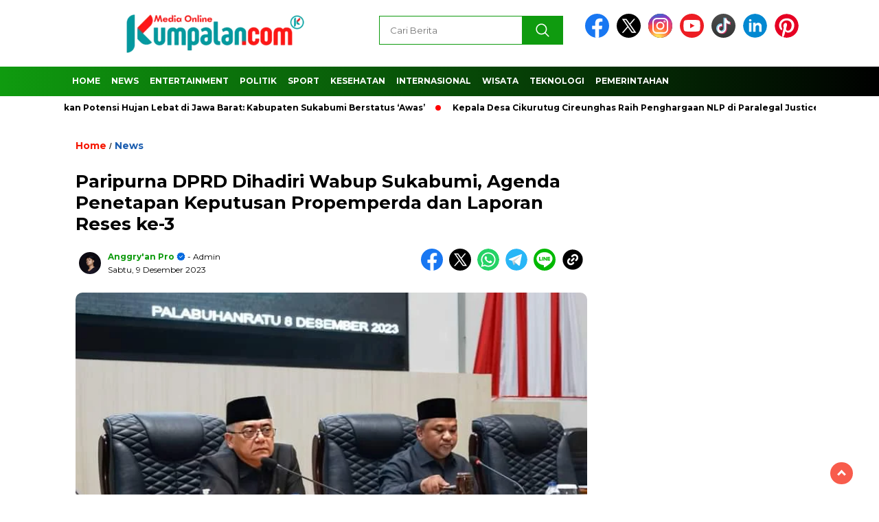

--- FILE ---
content_type: text/html; charset=UTF-8
request_url: https://kumpalan.com/index.php/2023/12/09/paripurna-dprd-dihadiri-wabup-sukabumi-agenda-penetapan-keputusan-propemperda-dan-laporan-reses-ke-3/
body_size: 22043
content:
<!doctype html>
<html class="no-js" lang="id" >

<head>
    <meta charset="UTF-8">
    <link href="http://gmpg.org/xfn/11" rel="profile">
    <link href="https://kumpalan.com/xmlrpc.php" rel="pingback">
    <meta http-equiv="x-ua-compatible" content="ie=edge">
    <style>
#wpadminbar #wp-admin-bar-wccp_free_top_button .ab-icon:before {
	content: "\f160";
	color: #02CA02;
	top: 3px;
}
#wpadminbar #wp-admin-bar-wccp_free_top_button .ab-icon {
	transform: rotate(45deg);
}
</style>
<meta name='robots' content='index, follow, max-image-preview:large, max-snippet:-1, max-video-preview:-1' />

	<!-- This site is optimized with the Yoast SEO plugin v26.8 - https://yoast.com/product/yoast-seo-wordpress/ -->
	<title>Paripurna DPRD Dihadiri Wabup Sukabumi, Agenda Penetapan Keputusan Propemperda dan Laporan Reses ke-3 - Kumpalan</title>
	<link rel="canonical" href="https://kumpalan.com/index.php/2023/12/09/paripurna-dprd-dihadiri-wabup-sukabumi-agenda-penetapan-keputusan-propemperda-dan-laporan-reses-ke-3/" />
	<meta property="og:locale" content="id_ID" />
	<meta property="og:type" content="article" />
	<meta property="og:title" content="Paripurna DPRD Dihadiri Wabup Sukabumi, Agenda Penetapan Keputusan Propemperda dan Laporan Reses ke-3 - Kumpalan" />
	<meta property="og:description" content="kumpalanNEWS &#8211; Wakil Bupati Sukabumi H Iyos Somantri hadiri Rapat Paripurna DPRD Kab. Sukabumi dalam rangka penetapan keputusan tentang program pembentukan peraturan daerah (Propemperda)..." />
	<meta property="og:url" content="https://kumpalan.com/index.php/2023/12/09/paripurna-dprd-dihadiri-wabup-sukabumi-agenda-penetapan-keputusan-propemperda-dan-laporan-reses-ke-3/" />
	<meta property="og:site_name" content="Kumpalan" />
	<meta property="article:published_time" content="2023-12-08T17:56:14+00:00" />
	<meta property="og:image" content="https://kumpalan.com/wp-content/plugins/og-image-overlay-master/generate-og-image.php?p=356" />
	<meta property="og:image:width" content="720" />
	<meta property="og:image:height" content="405" />
	<meta property="og:image:type" content="image/jpeg" />
	<meta name="author" content="Anggry&#039;an Pro" />
	<meta name="twitter:card" content="summary_large_image" />
	<meta name="twitter:label1" content="Ditulis oleh" />
	<meta name="twitter:data1" content="Anggry&#039;an Pro" />
	<meta name="twitter:label2" content="Estimasi waktu membaca" />
	<meta name="twitter:data2" content="2 menit" />
	<script type="application/ld+json" class="yoast-schema-graph">{"@context":"https://schema.org","@graph":[{"@type":"Article","@id":"https://kumpalan.com/index.php/2023/12/09/paripurna-dprd-dihadiri-wabup-sukabumi-agenda-penetapan-keputusan-propemperda-dan-laporan-reses-ke-3/#article","isPartOf":{"@id":"https://kumpalan.com/index.php/2023/12/09/paripurna-dprd-dihadiri-wabup-sukabumi-agenda-penetapan-keputusan-propemperda-dan-laporan-reses-ke-3/"},"author":{"name":"Anggry'an Pro","@id":"https://kumpalan.com/#/schema/person/84e35a7ea297d6018b188d70f961fe1b"},"headline":"Paripurna DPRD Dihadiri Wabup Sukabumi, Agenda Penetapan Keputusan Propemperda dan Laporan Reses ke-3","datePublished":"2023-12-08T17:56:14+00:00","mainEntityOfPage":{"@id":"https://kumpalan.com/index.php/2023/12/09/paripurna-dprd-dihadiri-wabup-sukabumi-agenda-penetapan-keputusan-propemperda-dan-laporan-reses-ke-3/"},"wordCount":221,"commentCount":0,"publisher":{"@id":"https://kumpalan.com/#organization"},"image":{"@id":"https://kumpalan.com/index.php/2023/12/09/paripurna-dprd-dihadiri-wabup-sukabumi-agenda-penetapan-keputusan-propemperda-dan-laporan-reses-ke-3/#primaryimage"},"thumbnailUrl":"https://kumpalan.com/wp-content/uploads/2023/12/FB_IMG_1702053674222.jpg","keywords":["Budi Azhar Mutawali","DPRD Kabupaten Sukabumi","Iyos Somantri","Rapat Paripurna"],"articleSection":["News"],"inLanguage":"id","potentialAction":[{"@type":"CommentAction","name":"Comment","target":["https://kumpalan.com/index.php/2023/12/09/paripurna-dprd-dihadiri-wabup-sukabumi-agenda-penetapan-keputusan-propemperda-dan-laporan-reses-ke-3/#respond"]}]},{"@type":"WebPage","@id":"https://kumpalan.com/index.php/2023/12/09/paripurna-dprd-dihadiri-wabup-sukabumi-agenda-penetapan-keputusan-propemperda-dan-laporan-reses-ke-3/","url":"https://kumpalan.com/index.php/2023/12/09/paripurna-dprd-dihadiri-wabup-sukabumi-agenda-penetapan-keputusan-propemperda-dan-laporan-reses-ke-3/","name":"Paripurna DPRD Dihadiri Wabup Sukabumi, Agenda Penetapan Keputusan Propemperda dan Laporan Reses ke-3 - Kumpalan","isPartOf":{"@id":"https://kumpalan.com/#website"},"primaryImageOfPage":{"@id":"https://kumpalan.com/index.php/2023/12/09/paripurna-dprd-dihadiri-wabup-sukabumi-agenda-penetapan-keputusan-propemperda-dan-laporan-reses-ke-3/#primaryimage"},"image":{"@id":"https://kumpalan.com/index.php/2023/12/09/paripurna-dprd-dihadiri-wabup-sukabumi-agenda-penetapan-keputusan-propemperda-dan-laporan-reses-ke-3/#primaryimage"},"thumbnailUrl":"https://kumpalan.com/wp-content/uploads/2023/12/FB_IMG_1702053674222.jpg","datePublished":"2023-12-08T17:56:14+00:00","breadcrumb":{"@id":"https://kumpalan.com/index.php/2023/12/09/paripurna-dprd-dihadiri-wabup-sukabumi-agenda-penetapan-keputusan-propemperda-dan-laporan-reses-ke-3/#breadcrumb"},"inLanguage":"id","potentialAction":[{"@type":"ReadAction","target":["https://kumpalan.com/index.php/2023/12/09/paripurna-dprd-dihadiri-wabup-sukabumi-agenda-penetapan-keputusan-propemperda-dan-laporan-reses-ke-3/"]}]},{"@type":"ImageObject","inLanguage":"id","@id":"https://kumpalan.com/index.php/2023/12/09/paripurna-dprd-dihadiri-wabup-sukabumi-agenda-penetapan-keputusan-propemperda-dan-laporan-reses-ke-3/#primaryimage","url":"https://kumpalan.com/wp-content/uploads/2023/12/FB_IMG_1702053674222.jpg","contentUrl":"https://kumpalan.com/wp-content/uploads/2023/12/FB_IMG_1702053674222.jpg","width":720,"height":405},{"@type":"BreadcrumbList","@id":"https://kumpalan.com/index.php/2023/12/09/paripurna-dprd-dihadiri-wabup-sukabumi-agenda-penetapan-keputusan-propemperda-dan-laporan-reses-ke-3/#breadcrumb","itemListElement":[{"@type":"ListItem","position":1,"name":"Home","item":"https://kumpalan.com/"},{"@type":"ListItem","position":2,"name":"Paripurna DPRD Dihadiri Wabup Sukabumi, Agenda Penetapan Keputusan Propemperda dan Laporan Reses ke-3"}]},{"@type":"WebSite","@id":"https://kumpalan.com/#website","url":"https://kumpalan.com/","name":"Kumpalan","description":"Lugas &amp; Tajam","publisher":{"@id":"https://kumpalan.com/#organization"},"potentialAction":[{"@type":"SearchAction","target":{"@type":"EntryPoint","urlTemplate":"https://kumpalan.com/?s={search_term_string}"},"query-input":{"@type":"PropertyValueSpecification","valueRequired":true,"valueName":"search_term_string"}}],"inLanguage":"id"},{"@type":"Organization","@id":"https://kumpalan.com/#organization","name":"Kumpalan","url":"https://kumpalan.com/","logo":{"@type":"ImageObject","inLanguage":"id","@id":"https://kumpalan.com/#/schema/logo/image/","url":"https://kumpalan.com/wp-content/uploads/2023/11/cropped-20230306_031216_0000.png","contentUrl":"https://kumpalan.com/wp-content/uploads/2023/11/cropped-20230306_031216_0000.png","width":400,"height":77,"caption":"Kumpalan"},"image":{"@id":"https://kumpalan.com/#/schema/logo/image/"}},{"@type":"Person","@id":"https://kumpalan.com/#/schema/person/84e35a7ea297d6018b188d70f961fe1b","name":"Anggry'an Pro","image":{"@type":"ImageObject","inLanguage":"id","@id":"https://kumpalan.com/#/schema/person/image/","url":"https://secure.gravatar.com/avatar/a4b8ae1daaaf1c66f9f79c002257c0e576b0ac672f177bb298dd50c6a8e5d114?s=96&d=mm&r=g","contentUrl":"https://secure.gravatar.com/avatar/a4b8ae1daaaf1c66f9f79c002257c0e576b0ac672f177bb298dd50c6a8e5d114?s=96&d=mm&r=g","caption":"Anggry'an Pro"},"sameAs":["http://kumpalan.com"],"url":"https://kumpalan.com/index.php/author/kointsukabumi/"}]}</script>
	<!-- / Yoast SEO plugin. -->


<link rel='dns-prefetch' href='//cdnjs.cloudflare.com' />
<link rel='dns-prefetch' href='//www.googletagmanager.com' />
<link rel='dns-prefetch' href='//fonts.googleapis.com' />
<link rel="alternate" type="application/rss+xml" title="Kumpalan &raquo; Feed" href="https://kumpalan.com/index.php/feed/" />
<link rel="alternate" type="application/rss+xml" title="Kumpalan &raquo; Umpan Komentar" href="https://kumpalan.com/index.php/comments/feed/" />
<link rel="alternate" type="application/rss+xml" title="Kumpalan &raquo; Paripurna DPRD Dihadiri Wabup Sukabumi, Agenda Penetapan Keputusan Propemperda dan Laporan Reses ke-3 Umpan Komentar" href="https://kumpalan.com/index.php/2023/12/09/paripurna-dprd-dihadiri-wabup-sukabumi-agenda-penetapan-keputusan-propemperda-dan-laporan-reses-ke-3/feed/" />
<link rel="alternate" title="oEmbed (JSON)" type="application/json+oembed" href="https://kumpalan.com/index.php/wp-json/oembed/1.0/embed?url=https%3A%2F%2Fkumpalan.com%2Findex.php%2F2023%2F12%2F09%2Fparipurna-dprd-dihadiri-wabup-sukabumi-agenda-penetapan-keputusan-propemperda-dan-laporan-reses-ke-3%2F" />
<link rel="alternate" title="oEmbed (XML)" type="text/xml+oembed" href="https://kumpalan.com/index.php/wp-json/oembed/1.0/embed?url=https%3A%2F%2Fkumpalan.com%2Findex.php%2F2023%2F12%2F09%2Fparipurna-dprd-dihadiri-wabup-sukabumi-agenda-penetapan-keputusan-propemperda-dan-laporan-reses-ke-3%2F&#038;format=xml" />
<style id='wp-img-auto-sizes-contain-inline-css'>
img:is([sizes=auto i],[sizes^="auto," i]){contain-intrinsic-size:3000px 1500px}
/*# sourceURL=wp-img-auto-sizes-contain-inline-css */
</style>

<style id='wp-emoji-styles-inline-css'>

	img.wp-smiley, img.emoji {
		display: inline !important;
		border: none !important;
		box-shadow: none !important;
		height: 1em !important;
		width: 1em !important;
		margin: 0 0.07em !important;
		vertical-align: -0.1em !important;
		background: none !important;
		padding: 0 !important;
	}
/*# sourceURL=wp-emoji-styles-inline-css */
</style>
<link rel='stylesheet' id='wp-block-library-css' href='https://kumpalan.com/wp-includes/css/dist/block-library/style.min.css?ver=6.9' media='all' />
<style id='global-styles-inline-css'>
:root{--wp--preset--aspect-ratio--square: 1;--wp--preset--aspect-ratio--4-3: 4/3;--wp--preset--aspect-ratio--3-4: 3/4;--wp--preset--aspect-ratio--3-2: 3/2;--wp--preset--aspect-ratio--2-3: 2/3;--wp--preset--aspect-ratio--16-9: 16/9;--wp--preset--aspect-ratio--9-16: 9/16;--wp--preset--color--black: #000000;--wp--preset--color--cyan-bluish-gray: #abb8c3;--wp--preset--color--white: #ffffff;--wp--preset--color--pale-pink: #f78da7;--wp--preset--color--vivid-red: #cf2e2e;--wp--preset--color--luminous-vivid-orange: #ff6900;--wp--preset--color--luminous-vivid-amber: #fcb900;--wp--preset--color--light-green-cyan: #7bdcb5;--wp--preset--color--vivid-green-cyan: #00d084;--wp--preset--color--pale-cyan-blue: #8ed1fc;--wp--preset--color--vivid-cyan-blue: #0693e3;--wp--preset--color--vivid-purple: #9b51e0;--wp--preset--gradient--vivid-cyan-blue-to-vivid-purple: linear-gradient(135deg,rgb(6,147,227) 0%,rgb(155,81,224) 100%);--wp--preset--gradient--light-green-cyan-to-vivid-green-cyan: linear-gradient(135deg,rgb(122,220,180) 0%,rgb(0,208,130) 100%);--wp--preset--gradient--luminous-vivid-amber-to-luminous-vivid-orange: linear-gradient(135deg,rgb(252,185,0) 0%,rgb(255,105,0) 100%);--wp--preset--gradient--luminous-vivid-orange-to-vivid-red: linear-gradient(135deg,rgb(255,105,0) 0%,rgb(207,46,46) 100%);--wp--preset--gradient--very-light-gray-to-cyan-bluish-gray: linear-gradient(135deg,rgb(238,238,238) 0%,rgb(169,184,195) 100%);--wp--preset--gradient--cool-to-warm-spectrum: linear-gradient(135deg,rgb(74,234,220) 0%,rgb(151,120,209) 20%,rgb(207,42,186) 40%,rgb(238,44,130) 60%,rgb(251,105,98) 80%,rgb(254,248,76) 100%);--wp--preset--gradient--blush-light-purple: linear-gradient(135deg,rgb(255,206,236) 0%,rgb(152,150,240) 100%);--wp--preset--gradient--blush-bordeaux: linear-gradient(135deg,rgb(254,205,165) 0%,rgb(254,45,45) 50%,rgb(107,0,62) 100%);--wp--preset--gradient--luminous-dusk: linear-gradient(135deg,rgb(255,203,112) 0%,rgb(199,81,192) 50%,rgb(65,88,208) 100%);--wp--preset--gradient--pale-ocean: linear-gradient(135deg,rgb(255,245,203) 0%,rgb(182,227,212) 50%,rgb(51,167,181) 100%);--wp--preset--gradient--electric-grass: linear-gradient(135deg,rgb(202,248,128) 0%,rgb(113,206,126) 100%);--wp--preset--gradient--midnight: linear-gradient(135deg,rgb(2,3,129) 0%,rgb(40,116,252) 100%);--wp--preset--font-size--small: 13px;--wp--preset--font-size--medium: 20px;--wp--preset--font-size--large: 36px;--wp--preset--font-size--x-large: 42px;--wp--preset--spacing--20: 0.44rem;--wp--preset--spacing--30: 0.67rem;--wp--preset--spacing--40: 1rem;--wp--preset--spacing--50: 1.5rem;--wp--preset--spacing--60: 2.25rem;--wp--preset--spacing--70: 3.38rem;--wp--preset--spacing--80: 5.06rem;--wp--preset--shadow--natural: 6px 6px 9px rgba(0, 0, 0, 0.2);--wp--preset--shadow--deep: 12px 12px 50px rgba(0, 0, 0, 0.4);--wp--preset--shadow--sharp: 6px 6px 0px rgba(0, 0, 0, 0.2);--wp--preset--shadow--outlined: 6px 6px 0px -3px rgb(255, 255, 255), 6px 6px rgb(0, 0, 0);--wp--preset--shadow--crisp: 6px 6px 0px rgb(0, 0, 0);}:where(.is-layout-flex){gap: 0.5em;}:where(.is-layout-grid){gap: 0.5em;}body .is-layout-flex{display: flex;}.is-layout-flex{flex-wrap: wrap;align-items: center;}.is-layout-flex > :is(*, div){margin: 0;}body .is-layout-grid{display: grid;}.is-layout-grid > :is(*, div){margin: 0;}:where(.wp-block-columns.is-layout-flex){gap: 2em;}:where(.wp-block-columns.is-layout-grid){gap: 2em;}:where(.wp-block-post-template.is-layout-flex){gap: 1.25em;}:where(.wp-block-post-template.is-layout-grid){gap: 1.25em;}.has-black-color{color: var(--wp--preset--color--black) !important;}.has-cyan-bluish-gray-color{color: var(--wp--preset--color--cyan-bluish-gray) !important;}.has-white-color{color: var(--wp--preset--color--white) !important;}.has-pale-pink-color{color: var(--wp--preset--color--pale-pink) !important;}.has-vivid-red-color{color: var(--wp--preset--color--vivid-red) !important;}.has-luminous-vivid-orange-color{color: var(--wp--preset--color--luminous-vivid-orange) !important;}.has-luminous-vivid-amber-color{color: var(--wp--preset--color--luminous-vivid-amber) !important;}.has-light-green-cyan-color{color: var(--wp--preset--color--light-green-cyan) !important;}.has-vivid-green-cyan-color{color: var(--wp--preset--color--vivid-green-cyan) !important;}.has-pale-cyan-blue-color{color: var(--wp--preset--color--pale-cyan-blue) !important;}.has-vivid-cyan-blue-color{color: var(--wp--preset--color--vivid-cyan-blue) !important;}.has-vivid-purple-color{color: var(--wp--preset--color--vivid-purple) !important;}.has-black-background-color{background-color: var(--wp--preset--color--black) !important;}.has-cyan-bluish-gray-background-color{background-color: var(--wp--preset--color--cyan-bluish-gray) !important;}.has-white-background-color{background-color: var(--wp--preset--color--white) !important;}.has-pale-pink-background-color{background-color: var(--wp--preset--color--pale-pink) !important;}.has-vivid-red-background-color{background-color: var(--wp--preset--color--vivid-red) !important;}.has-luminous-vivid-orange-background-color{background-color: var(--wp--preset--color--luminous-vivid-orange) !important;}.has-luminous-vivid-amber-background-color{background-color: var(--wp--preset--color--luminous-vivid-amber) !important;}.has-light-green-cyan-background-color{background-color: var(--wp--preset--color--light-green-cyan) !important;}.has-vivid-green-cyan-background-color{background-color: var(--wp--preset--color--vivid-green-cyan) !important;}.has-pale-cyan-blue-background-color{background-color: var(--wp--preset--color--pale-cyan-blue) !important;}.has-vivid-cyan-blue-background-color{background-color: var(--wp--preset--color--vivid-cyan-blue) !important;}.has-vivid-purple-background-color{background-color: var(--wp--preset--color--vivid-purple) !important;}.has-black-border-color{border-color: var(--wp--preset--color--black) !important;}.has-cyan-bluish-gray-border-color{border-color: var(--wp--preset--color--cyan-bluish-gray) !important;}.has-white-border-color{border-color: var(--wp--preset--color--white) !important;}.has-pale-pink-border-color{border-color: var(--wp--preset--color--pale-pink) !important;}.has-vivid-red-border-color{border-color: var(--wp--preset--color--vivid-red) !important;}.has-luminous-vivid-orange-border-color{border-color: var(--wp--preset--color--luminous-vivid-orange) !important;}.has-luminous-vivid-amber-border-color{border-color: var(--wp--preset--color--luminous-vivid-amber) !important;}.has-light-green-cyan-border-color{border-color: var(--wp--preset--color--light-green-cyan) !important;}.has-vivid-green-cyan-border-color{border-color: var(--wp--preset--color--vivid-green-cyan) !important;}.has-pale-cyan-blue-border-color{border-color: var(--wp--preset--color--pale-cyan-blue) !important;}.has-vivid-cyan-blue-border-color{border-color: var(--wp--preset--color--vivid-cyan-blue) !important;}.has-vivid-purple-border-color{border-color: var(--wp--preset--color--vivid-purple) !important;}.has-vivid-cyan-blue-to-vivid-purple-gradient-background{background: var(--wp--preset--gradient--vivid-cyan-blue-to-vivid-purple) !important;}.has-light-green-cyan-to-vivid-green-cyan-gradient-background{background: var(--wp--preset--gradient--light-green-cyan-to-vivid-green-cyan) !important;}.has-luminous-vivid-amber-to-luminous-vivid-orange-gradient-background{background: var(--wp--preset--gradient--luminous-vivid-amber-to-luminous-vivid-orange) !important;}.has-luminous-vivid-orange-to-vivid-red-gradient-background{background: var(--wp--preset--gradient--luminous-vivid-orange-to-vivid-red) !important;}.has-very-light-gray-to-cyan-bluish-gray-gradient-background{background: var(--wp--preset--gradient--very-light-gray-to-cyan-bluish-gray) !important;}.has-cool-to-warm-spectrum-gradient-background{background: var(--wp--preset--gradient--cool-to-warm-spectrum) !important;}.has-blush-light-purple-gradient-background{background: var(--wp--preset--gradient--blush-light-purple) !important;}.has-blush-bordeaux-gradient-background{background: var(--wp--preset--gradient--blush-bordeaux) !important;}.has-luminous-dusk-gradient-background{background: var(--wp--preset--gradient--luminous-dusk) !important;}.has-pale-ocean-gradient-background{background: var(--wp--preset--gradient--pale-ocean) !important;}.has-electric-grass-gradient-background{background: var(--wp--preset--gradient--electric-grass) !important;}.has-midnight-gradient-background{background: var(--wp--preset--gradient--midnight) !important;}.has-small-font-size{font-size: var(--wp--preset--font-size--small) !important;}.has-medium-font-size{font-size: var(--wp--preset--font-size--medium) !important;}.has-large-font-size{font-size: var(--wp--preset--font-size--large) !important;}.has-x-large-font-size{font-size: var(--wp--preset--font-size--x-large) !important;}
/*# sourceURL=global-styles-inline-css */
</style>

<style id='classic-theme-styles-inline-css'>
/*! This file is auto-generated */
.wp-block-button__link{color:#fff;background-color:#32373c;border-radius:9999px;box-shadow:none;text-decoration:none;padding:calc(.667em + 2px) calc(1.333em + 2px);font-size:1.125em}.wp-block-file__button{background:#32373c;color:#fff;text-decoration:none}
/*# sourceURL=/wp-includes/css/classic-themes.min.css */
</style>
<link rel='stylesheet' id='styleku-css' href='https://kumpalan.com/wp-content/themes/nomina/style.css?ver=2.1' media='all' />
<link rel='stylesheet' id='lightslidercss-css' href='https://kumpalan.com/wp-content/themes/nomina/css/lightslider.min.css?ver=1.1' media='all' />
<link rel='stylesheet' id='flexslidercss-css' href='https://kumpalan.com/wp-content/themes/nomina/css/flexslider.css?ver=1.1' media='all' />
<link rel='stylesheet' id='owlcss-css' href='https://kumpalan.com/wp-content/themes/nomina/css/owl.carousel.min.css?ver=2.1' media='all' />
<link rel='stylesheet' id='swiper-css-css' href='https://cdnjs.cloudflare.com/ajax/libs/Swiper/11.0.5/swiper-bundle.css?ver=11.0.5' media='all' />
<link rel='stylesheet' id='google-fonts-css' href='https://fonts.googleapis.com/css2?family=Montserrat:ital,wght@0,400;0,700;1,400;1,700&#038;display=swap' media='all' />
<script src="https://kumpalan.com/wp-includes/js/jquery/jquery.min.js?ver=3.7.1" id="jquery-core-js"></script>
<script src="https://kumpalan.com/wp-includes/js/jquery/jquery-migrate.min.js?ver=3.4.1" id="jquery-migrate-js"></script>
<script src="https://kumpalan.com/wp-content/themes/nomina/js/owl.carousel.min.js?ver=1" id="owljs-js"></script>
<script src="https://kumpalan.com/wp-content/themes/nomina/js/lightslider.min.js?ver=6.9" id="lightslider-js"></script>
<script src="https://cdnjs.cloudflare.com/ajax/libs/Swiper/11.0.5/swiper-bundle.min.js?ver=11.0.5" id="script-swipe-js"></script>

<!-- Potongan tag Google (gtag.js) ditambahkan oleh Site Kit -->
<!-- Snippet Google Analytics telah ditambahkan oleh Site Kit -->
<script src="https://www.googletagmanager.com/gtag/js?id=GT-K8MQM6R" id="google_gtagjs-js" async></script>
<script id="google_gtagjs-js-after">
window.dataLayer = window.dataLayer || [];function gtag(){dataLayer.push(arguments);}
gtag("set","linker",{"domains":["kumpalan.com"]});
gtag("js", new Date());
gtag("set", "developer_id.dZTNiMT", true);
gtag("config", "GT-K8MQM6R");
//# sourceURL=google_gtagjs-js-after
</script>
<link rel="https://api.w.org/" href="https://kumpalan.com/index.php/wp-json/" /><link rel="alternate" title="JSON" type="application/json" href="https://kumpalan.com/index.php/wp-json/wp/v2/posts/356" /><link rel="EditURI" type="application/rsd+xml" title="RSD" href="https://kumpalan.com/xmlrpc.php?rsd" />
<meta name="generator" content="WordPress 6.9" />
<link rel='shortlink' href='https://kumpalan.com/?p=356' />
<meta name="generator" content="Site Kit by Google 1.171.0" /><script id="wpcp_disable_selection" type="text/javascript">
var image_save_msg='You are not allowed to save images!';
	var no_menu_msg='Context Menu disabled!';
	var smessage = "Content is protected !!";

function disableEnterKey(e)
{
	var elemtype = e.target.tagName;
	
	elemtype = elemtype.toUpperCase();
	
	if (elemtype == "TEXT" || elemtype == "TEXTAREA" || elemtype == "INPUT" || elemtype == "PASSWORD" || elemtype == "SELECT" || elemtype == "OPTION" || elemtype == "EMBED")
	{
		elemtype = 'TEXT';
	}
	
	if (e.ctrlKey){
     var key;
     if(window.event)
          key = window.event.keyCode;     //IE
     else
          key = e.which;     //firefox (97)
    //if (key != 17) alert(key);
     if (elemtype!= 'TEXT' && (key == 97 || key == 65 || key == 67 || key == 99 || key == 88 || key == 120 || key == 26 || key == 85  || key == 86 || key == 83 || key == 43 || key == 73))
     {
		if(wccp_free_iscontenteditable(e)) return true;
		show_wpcp_message('You are not allowed to copy content or view source');
		return false;
     }else
     	return true;
     }
}


/*For contenteditable tags*/
function wccp_free_iscontenteditable(e)
{
	var e = e || window.event; // also there is no e.target property in IE. instead IE uses window.event.srcElement
  	
	var target = e.target || e.srcElement;

	var elemtype = e.target.nodeName;
	
	elemtype = elemtype.toUpperCase();
	
	var iscontenteditable = "false";
		
	if(typeof target.getAttribute!="undefined" ) iscontenteditable = target.getAttribute("contenteditable"); // Return true or false as string
	
	var iscontenteditable2 = false;
	
	if(typeof target.isContentEditable!="undefined" ) iscontenteditable2 = target.isContentEditable; // Return true or false as boolean

	if(target.parentElement.isContentEditable) iscontenteditable2 = true;
	
	if (iscontenteditable == "true" || iscontenteditable2 == true)
	{
		if(typeof target.style!="undefined" ) target.style.cursor = "text";
		
		return true;
	}
}

////////////////////////////////////
function disable_copy(e)
{	
	var e = e || window.event; // also there is no e.target property in IE. instead IE uses window.event.srcElement
	
	var elemtype = e.target.tagName;
	
	elemtype = elemtype.toUpperCase();
	
	if (elemtype == "TEXT" || elemtype == "TEXTAREA" || elemtype == "INPUT" || elemtype == "PASSWORD" || elemtype == "SELECT" || elemtype == "OPTION" || elemtype == "EMBED")
	{
		elemtype = 'TEXT';
	}
	
	if(wccp_free_iscontenteditable(e)) return true;
	
	var isSafari = /Safari/.test(navigator.userAgent) && /Apple Computer/.test(navigator.vendor);
	
	var checker_IMG = '';
	if (elemtype == "IMG" && checker_IMG == 'checked' && e.detail >= 2) {show_wpcp_message(alertMsg_IMG);return false;}
	if (elemtype != "TEXT")
	{
		if (smessage !== "" && e.detail == 2)
			show_wpcp_message(smessage);
		
		if (isSafari)
			return true;
		else
			return false;
	}	
}

//////////////////////////////////////////
function disable_copy_ie()
{
	var e = e || window.event;
	var elemtype = window.event.srcElement.nodeName;
	elemtype = elemtype.toUpperCase();
	if(wccp_free_iscontenteditable(e)) return true;
	if (elemtype == "IMG") {show_wpcp_message(alertMsg_IMG);return false;}
	if (elemtype != "TEXT" && elemtype != "TEXTAREA" && elemtype != "INPUT" && elemtype != "PASSWORD" && elemtype != "SELECT" && elemtype != "OPTION" && elemtype != "EMBED")
	{
		return false;
	}
}	
function reEnable()
{
	return true;
}
document.onkeydown = disableEnterKey;
document.onselectstart = disable_copy_ie;
if(navigator.userAgent.indexOf('MSIE')==-1)
{
	document.onmousedown = disable_copy;
	document.onclick = reEnable;
}
function disableSelection(target)
{
    //For IE This code will work
    if (typeof target.onselectstart!="undefined")
    target.onselectstart = disable_copy_ie;
    
    //For Firefox This code will work
    else if (typeof target.style.MozUserSelect!="undefined")
    {target.style.MozUserSelect="none";}
    
    //All other  (ie: Opera) This code will work
    else
    target.onmousedown=function(){return false}
    target.style.cursor = "default";
}
//Calling the JS function directly just after body load
window.onload = function(){disableSelection(document.body);};

//////////////////special for safari Start////////////////
var onlongtouch;
var timer;
var touchduration = 1000; //length of time we want the user to touch before we do something

var elemtype = "";
function touchstart(e) {
	var e = e || window.event;
  // also there is no e.target property in IE.
  // instead IE uses window.event.srcElement
  	var target = e.target || e.srcElement;
	
	elemtype = window.event.srcElement.nodeName;
	
	elemtype = elemtype.toUpperCase();
	
	if(!wccp_pro_is_passive()) e.preventDefault();
	if (!timer) {
		timer = setTimeout(onlongtouch, touchduration);
	}
}

function touchend() {
    //stops short touches from firing the event
    if (timer) {
        clearTimeout(timer);
        timer = null;
    }
	onlongtouch();
}

onlongtouch = function(e) { //this will clear the current selection if anything selected
	
	if (elemtype != "TEXT" && elemtype != "TEXTAREA" && elemtype != "INPUT" && elemtype != "PASSWORD" && elemtype != "SELECT" && elemtype != "EMBED" && elemtype != "OPTION")	
	{
		if (window.getSelection) {
			if (window.getSelection().empty) {  // Chrome
			window.getSelection().empty();
			} else if (window.getSelection().removeAllRanges) {  // Firefox
			window.getSelection().removeAllRanges();
			}
		} else if (document.selection) {  // IE?
			document.selection.empty();
		}
		return false;
	}
};

document.addEventListener("DOMContentLoaded", function(event) { 
    window.addEventListener("touchstart", touchstart, false);
    window.addEventListener("touchend", touchend, false);
});

function wccp_pro_is_passive() {

  var cold = false,
  hike = function() {};

  try {
	  const object1 = {};
  var aid = Object.defineProperty(object1, 'passive', {
  get() {cold = true}
  });
  window.addEventListener('test', hike, aid);
  window.removeEventListener('test', hike, aid);
  } catch (e) {}

  return cold;
}
/*special for safari End*/
</script>
<script id="wpcp_disable_Right_Click" type="text/javascript">
document.ondragstart = function() { return false;}
	function nocontext(e) {
	   return false;
	}
	document.oncontextmenu = nocontext;
</script>
<style>
.unselectable
{
-moz-user-select:none;
-webkit-user-select:none;
cursor: default;
}
html
{
-webkit-touch-callout: none;
-webkit-user-select: none;
-khtml-user-select: none;
-moz-user-select: none;
-ms-user-select: none;
user-select: none;
-webkit-tap-highlight-color: rgba(0,0,0,0);
}
</style>
<script id="wpcp_css_disable_selection" type="text/javascript">
var e = document.getElementsByTagName('body')[0];
if(e)
{
	e.setAttribute('unselectable',"on");
}
</script>
         <style>
             .menu-utama > li > a, .headline-judul a, .news-feed-judul, .news-feed-judul-block, .news-feed-list .kategori, .judul-sidebar-right, .judul-sidebar-left, .judul-sidebar-single, .single-kategori a span, .judul-label-kategori span, .kategori-mobile, .category-kategori a, .wpp-list > li > a, .recent-post-widget a, .page-numbers, .menu-bawah li a, #category-content h2 a, .category-text-wrap, .judul-label-kategori, .category-kategori, .headline-label, .search-form .search-field, .recent-post-widget .waktu, .single-kategori a, #single-content h1, .tanggal-single, .related-post-wrap, .caption-photo, .tagname, .tagname a, .footer-copyright, .judul-berita-pilihan, .kategori-berita-pilihan, #berita-pilihan h2 a, #page-content h1, .judul-berita-rekomendasi, .kategori-berita-rekomendasi, #berita-rekomendasi h2, .mobile-berita-terbaru .berita-terbaru, .judul-berita-terbaru a, .mobile-kategori-berita-terbaru, .tanggal-berita-terbaru, .news-feed-text-block .tanggal, .menu-utama > li > ul.sub-menu > li a, .mobile-menu-kiri li a, .judul-headline, a.slider-kategori, a.judul-slider, .judul-thumbnail, .alamat, .before-widget, .before-widget select, .before-widget ul li a, .before-widget ul li, .nama-penulis, .desktop-berita-terbaru .berita-terbaru, .desktop-berita-terbaru-box p, .desktop-kategori-berita-terbaru, .error404 p, .headline-label-mobile-dua, h2.headline-judul-mobile-dua a, .wrap-text-headline-dua .tanggal, .judul-berita-pilihan, .before-widget h2, .judul-sidebar-right, .judul-sidebar-single, .marquee-baru a, .marquee-baru .inner a, .headline-tiga-text-wrap-mobile h2 a, .totalpembaca, h2.headline-judul-mobile a, .headline-label-mobile, .menu-network-wrap, .network-title, .menu-network-wrap a { 
    font-family: 'Montserrat', sans-serif; }  
             
.single-article-text, .single-article-text p { 
    font-family: 'Arial', sans-serif; 
    font-size: 16px; }    
             
#single-content figcaption.wp-element-caption, .wp-caption, .caption-photo, .caption-photo-buka-tutup {
      font-family: 'Arial', sans-serif; 
             }

        
                     
.menu-utama > li > a, .menu-bawah > li > a, .menu-utama > li > ul.sub-menu > li a { 
    font-size: 
    12px; }
             
             
                 .menu-utama { text-align: left; }
                     
                          #single-content h1 { text-align: left}
             
             
    .single-kategori { text-align: left; }
    
                             .fluid-nav, footer, .scroll-to-continue, .ad-middle .ad-title, .ad-middle .scroll-to-resume, .tagname span, .tagname a:hover, .headline-tiga-text-wrap-mobile {background: #000000;  /* fallback for old browsers */
background: -webkit-linear-gradient(to right, #0f9b0f, #000000);  /* Chrome 10-25, Safari 5.1-6 */
background: linear-gradient(to right, #0f9b0f, #000000); /* W3C, IE 10+/ Edge, Firefox 16+, Chrome 26+, Opera 12+, Safari 7+ */
} 
.menu-utama { background: transparent;}
.nama-penulis a, single-kategori a, .single-article-text p a, .single-article-text h1 a, .single-article-text h2 a, .single-article-text h3 a, .single-article-text h4 a, .single-article-text h5 a, .single-article-text h6 a, .single-article-text ul li a, .single-article-text ol li a, .single-article-text div a, .single-article-text a, .judul-desktop-berita-terbaru:hover, .wpp-list > li > a.wpp-post-title:before, .recent-post-widget a:hover {color: #0f9b0f }
.search-submit, .menu-utama > li > ul.sub-menu, .nav-links .current, .page-numbers:hover, .menu-utama > li > a:hover, .page-link-wrap span.current, .page-link-wrap a:hover {background: #0f9b0f }
.search-submit, .search-form .search-field, .mobile-menu-kiri-wrap form.search-form, .page-link-wrap span.current, a.post-page-numbers {border-color: #0f9b0f}
.line-satu, .line-dua, .line-tiga {background: #0f9b0f }
.menu-utama > .current-menu-item > a {background-color: #0c7c0c}
footer { border-color: #0c7c0c}
.menu-utama > li > ul.sub-menu {border-color: #0c7c0c}
                    
    
             
             
         </style>
    <link rel="icon" href="https://kumpalan.com/wp-content/uploads/2023/11/4cb3cba7-2a26-4674-8ad4-140532dd1b8f_20231105_021847_0000-32x32.png" sizes="32x32" />
<link rel="icon" href="https://kumpalan.com/wp-content/uploads/2023/11/4cb3cba7-2a26-4674-8ad4-140532dd1b8f_20231105_021847_0000-192x192.png" sizes="192x192" />
<link rel="apple-touch-icon" href="https://kumpalan.com/wp-content/uploads/2023/11/4cb3cba7-2a26-4674-8ad4-140532dd1b8f_20231105_021847_0000-180x180.png" />
<meta name="msapplication-TileImage" content="https://kumpalan.com/wp-content/uploads/2023/11/4cb3cba7-2a26-4674-8ad4-140532dd1b8f_20231105_021847_0000-270x270.png" />
    <meta name="viewport" content="width=device-width, initial-scale=1, shrink-to-fit=no">
    <meta name="theme-color" content="#0f9b0f" />
	<link rel="preconnect" href="https://fonts.googleapis.com">
<link rel="preconnect" href="https://fonts.gstatic.com" crossorigin>

	<style>
	
		.search-submit { background-image: url('https://kumpalan.com/wp-content/themes/nomina/img/icons8-search.svg'); background-repeat: no-repeat; background-position: 50% 50%; background-size: 40%; }
		
				#sidebar-right, #sidebar-single {top: 170px;}
		
		        .logged-in header{
            top: 0 !important;
        }
		
	</style>
	
</head>

<body class="wp-singular post-template-default single single-post postid-356 single-format-standard wp-custom-logo wp-embed-responsive wp-theme-nomina unselectable">
	  		



	<div id="sidebar-banner-bawah">
			<div>
			
		</div><!-- sidebar-banner-bawah WRAP -->
</div><!-- sidebar-banner-bawah BANNER -->	
    <header>
		<div class="header-fixed">
			<div class="header-shrink">
				
			
 <a id="logo" href="https://kumpalan.com/" rel="home"> <img src="https://kumpalan.com/wp-content/uploads/2023/11/cropped-20230306_031216_0000.png" alt="logo" width="400" height="77" /></a>				
<div class="media-social-header">
				<a title="facebook" class="facebook-header" href="https://facebook.com" target="_blank"><img src="https://kumpalan.com/wp-content/themes/nomina/img/fb-icon.svg" alt="facebook" width="35" height="35" /></a>
				<a title="twitter" class="twitter-header" href="https://twitter.com" target="_blank"><img src="https://kumpalan.com/wp-content/themes/nomina/img/twitter-icon-baru.svg" alt="twiter" width="35" height="35"  /></a>
				<a title="instagram" class="instagram-header" href="https://instagram.com" target="_blank"><img src="https://kumpalan.com/wp-content/themes/nomina/img/instagram-icon.svg" alt="instagram" width="35" height="35"  /></a>
				<a title="youtube" class="youtube-header" href="https://youtube.com" target="_blank"><img src="https://kumpalan.com/wp-content/themes/nomina/img/youtube-icon.svg" alt="youtube" width="35" height="35"  /></a>
		<a title="tiktok" class="tiktok-header" href="https://tiktok.com" target="_blank"><img src="https://kumpalan.com/wp-content/themes/nomina/img/tiktok-icon.svg" alt="tiktok" width="35" height="35"  /></a>
	 	 	<a title="linkedin" class="linkedin-header" href="https://linkedin.com" target="_blank"><img src="https://kumpalan.com/wp-content/themes/nomina/img/linkedin-icon.svg" alt="linkedin" width="35" height="35"  /></a>
	 
	<a title="pinterest" class="pinterest-header" href="https://pinterest.com" target="_blank"><img src="https://kumpalan.com/wp-content/themes/nomina/img/pinterest-icon.svg" alt="pinterest" width="35" height="35"  /></a>
	 
			</div>
			
			<form method="get" class="search-form" action="https://kumpalan.com/">
  <input 
    type="text" 
    class="search-field" 
    name="s" 
    placeholder="Cari Berita" 
    value="" 
  />
  <input 
    type="submit" 
    class="search-submit" 
    value="" 
  />
</form>
   
			<div class="hamburger-button">
				<div class="line-satu"></div>
				<div class="line-dua"></div>
				<div class="line-tiga"></div>
			</div><!-- akhir hamburger-button -->
			<div class="mobile-menu-kiri-wrap">
		<a id="logo-menu-kiri" href="https://kumpalan.com/" rel="home"> <img src="https://kumpalan.com/wp-content/uploads/2023/11/cropped-20230306_031216_0000.png" alt="logo"></a><span class="close-button-hamburger">&#10006;</span>
				<div class="clr"></div>
				<form method="get" class="search-form" action="https://kumpalan.com/">
  <input 
    type="text" 
    class="search-field" 
    name="s" 
    placeholder="Cari Berita" 
    value="" 
  />
  <input 
    type="submit" 
    class="search-submit" 
    value="" 
  />
</form>
   
			<div class="menu-menu-utama-container"><ul id="menu-menu-utama" class="mobile-menu-kiri"><li id="menu-item-235" class="menu-item menu-item-type-custom menu-item-object-custom menu-item-home menu-item-235"><a href="https://kumpalan.com">Home</a></li>
<li id="menu-item-268" class="menu-item menu-item-type-taxonomy menu-item-object-category current-post-ancestor current-menu-parent current-post-parent menu-item-268"><a href="https://kumpalan.com/index.php/category/news/">News</a></li>
<li id="menu-item-270" class="menu-item menu-item-type-taxonomy menu-item-object-category menu-item-270"><a href="https://kumpalan.com/index.php/category/entertainment/">Entertainment</a></li>
<li id="menu-item-232" class="menu-item menu-item-type-taxonomy menu-item-object-category menu-item-232"><a href="https://kumpalan.com/index.php/category/politik/">Politik</a></li>
<li id="menu-item-237" class="menu-item menu-item-type-taxonomy menu-item-object-category menu-item-237"><a href="https://kumpalan.com/index.php/category/sport/">Sport</a></li>
<li id="menu-item-889" class="menu-item menu-item-type-taxonomy menu-item-object-category menu-item-889"><a href="https://kumpalan.com/index.php/category/kesehatan/">Kesehatan</a></li>
<li id="menu-item-227" class="menu-item menu-item-type-taxonomy menu-item-object-category menu-item-227"><a href="https://kumpalan.com/index.php/category/internasional/">Internasional</a></li>
<li id="menu-item-234" class="menu-item menu-item-type-taxonomy menu-item-object-category menu-item-234"><a href="https://kumpalan.com/index.php/category/wisata/">Wisata</a></li>
<li id="menu-item-890" class="menu-item menu-item-type-taxonomy menu-item-object-category menu-item-890"><a href="https://kumpalan.com/index.php/category/teknologi/">Teknologi</a></li>
<li id="menu-item-547" class="menu-item menu-item-type-taxonomy menu-item-object-category menu-item-has-children menu-item-547"><a href="https://kumpalan.com/index.php/category/pemerintahan/">Pemerintahan</a>
<ul class="sub-menu">
	<li id="menu-item-3553" class="menu-item menu-item-type-taxonomy menu-item-object-category menu-item-3553"><a href="https://kumpalan.com/index.php/category/parlemen/">Parlemen</a></li>
	<li id="menu-item-3551" class="menu-item menu-item-type-taxonomy menu-item-object-category menu-item-3551"><a href="https://kumpalan.com/index.php/category/disperkim/">Disperkim</a></li>
	<li id="menu-item-3552" class="menu-item menu-item-type-taxonomy menu-item-object-category menu-item-3552"><a href="https://kumpalan.com/index.php/category/dpu/">DPU</a></li>
	<li id="menu-item-3549" class="menu-item menu-item-type-taxonomy menu-item-object-category menu-item-3549"><a href="https://kumpalan.com/index.php/category/disbudpora/">Disbudpora</a></li>
	<li id="menu-item-3550" class="menu-item menu-item-type-taxonomy menu-item-object-category menu-item-3550"><a href="https://kumpalan.com/index.php/category/dispar/">Dispar</a></li>
	<li id="menu-item-3640" class="menu-item menu-item-type-taxonomy menu-item-object-category menu-item-3640"><a href="https://kumpalan.com/index.php/category/dpmd/">DPMD</a></li>
</ul>
</li>
</ul></div>	
			</div><!-- akhir mobile-menu-kiri-wrap -->
		
<div class="clr">
	
		</div>
		</div><!-- akhir header shrink -->
			<div class="fluid-nav">
		<div class="menu-menu-utama-container"><ul id="menu-menu-utama-1" class="menu-utama"><li class="menu-item menu-item-type-custom menu-item-object-custom menu-item-home menu-item-235"><a href="https://kumpalan.com">Home</a></li>
<li class="menu-item menu-item-type-taxonomy menu-item-object-category current-post-ancestor current-menu-parent current-post-parent menu-item-268"><a href="https://kumpalan.com/index.php/category/news/">News</a></li>
<li class="menu-item menu-item-type-taxonomy menu-item-object-category menu-item-270"><a href="https://kumpalan.com/index.php/category/entertainment/">Entertainment</a></li>
<li class="menu-item menu-item-type-taxonomy menu-item-object-category menu-item-232"><a href="https://kumpalan.com/index.php/category/politik/">Politik</a></li>
<li class="menu-item menu-item-type-taxonomy menu-item-object-category menu-item-237"><a href="https://kumpalan.com/index.php/category/sport/">Sport</a></li>
<li class="menu-item menu-item-type-taxonomy menu-item-object-category menu-item-889"><a href="https://kumpalan.com/index.php/category/kesehatan/">Kesehatan</a></li>
<li class="menu-item menu-item-type-taxonomy menu-item-object-category menu-item-227"><a href="https://kumpalan.com/index.php/category/internasional/">Internasional</a></li>
<li class="menu-item menu-item-type-taxonomy menu-item-object-category menu-item-234"><a href="https://kumpalan.com/index.php/category/wisata/">Wisata</a></li>
<li class="menu-item menu-item-type-taxonomy menu-item-object-category menu-item-890"><a href="https://kumpalan.com/index.php/category/teknologi/">Teknologi</a></li>
<li class="menu-item menu-item-type-taxonomy menu-item-object-category menu-item-has-children menu-item-547"><a href="https://kumpalan.com/index.php/category/pemerintahan/">Pemerintahan</a>
<ul class="sub-menu">
	<li class="menu-item menu-item-type-taxonomy menu-item-object-category menu-item-3553"><a href="https://kumpalan.com/index.php/category/parlemen/">Parlemen</a></li>
	<li class="menu-item menu-item-type-taxonomy menu-item-object-category menu-item-3551"><a href="https://kumpalan.com/index.php/category/disperkim/">Disperkim</a></li>
	<li class="menu-item menu-item-type-taxonomy menu-item-object-category menu-item-3552"><a href="https://kumpalan.com/index.php/category/dpu/">DPU</a></li>
	<li class="menu-item menu-item-type-taxonomy menu-item-object-category menu-item-3549"><a href="https://kumpalan.com/index.php/category/disbudpora/">Disbudpora</a></li>
	<li class="menu-item menu-item-type-taxonomy menu-item-object-category menu-item-3550"><a href="https://kumpalan.com/index.php/category/dispar/">Dispar</a></li>
	<li class="menu-item menu-item-type-taxonomy menu-item-object-category menu-item-3640"><a href="https://kumpalan.com/index.php/category/dpmd/">DPMD</a></li>
</ul>
</li>
</ul></div> </div><!-- akhir fluid nav -->
		
						<!-- marquee -->
	
	<div class="marquee-baru">
		<div class="inner-wrap">
		 <div class="inner">
    <p>
			 <a href="https://kumpalan.com/index.php/2025/11/10/bmkg-peringatkan-potensi-hujan-lebat-di-jawa-barat-kabupaten-sukabumi-berstatus-awas/">BMKG Peringatkan Potensi Hujan Lebat di Jawa Barat: Kabupaten Sukabumi Berstatus &#8216;Awas&#8217;</a>   
                    	 <a href="https://kumpalan.com/index.php/2024/06/01/kepala-desa-cikurutug-cireunghas-raih-penghargaan-nlp-di-paralegal-justice-award-2024/">Kepala Desa Cikurutug Cireunghas Raih Penghargaan NLP di Paralegal Justice Award 2024</a>   
                    	 <a href="https://kumpalan.com/index.php/2024/05/20/wakil-bupati-sukabumi-lepas-kontingen-popwilda-jabar-2024-targetkan-tri-sukses-dan-prestasi-terbaik/">Wakil Bupati Sukabumi Lepas Kontingen POPWILDA Jabar 2024, Targetkan Tri Sukses dan Prestasi Terbaik</a>   
                    	 <a href="https://kumpalan.com/index.php/2024/05/17/anggota-dprd-sukabumi-desak-perawatan-tugu-jangilus-ikon-palabuhanratu-yang-terbengkalai/">Anggota DPRD Sukabumi Desak Perawatan Tugu Jangilus, Ikon Palabuhanratu yang Terbengkalai</a>   
                    	 <a href="https://kumpalan.com/index.php/2024/05/16/anggota-dprd-hadiri-pelantikan-235-anggota-ppk-kabupaten-sukabumi-untuk-pilkada-2024/">Anggota DPRD Hadiri Pelantikan 235 Anggota PPK Kabupaten Sukabumi untuk Pilkada 2024</a>   
                    		  </p>
			 </div>
  </div><!-- akhir inner-wrap -->
		</div>  <!-- akhir div marquee -->
				
		</div><!-- akhir header fixed -->
    </header>
	<div class="add-height"></div>
					

<div id="sidebar-banner-160x600-kanan">
			<div>
			
		</div><!-- sidebar-banner-160x600-kanan WRAP -->
</div><!-- sidebar-banner-160x600-kanan BANNER -->
<div id="sidebar-banner-160x600-kiri">
			<div>
			
		</div><!-- sidebar-banner-160x600-kiri WRAP -->
</div><!-- sidebar-banner-160x600-kiri BANNER -->
<div id="single-content-wrap">
<div id="single-content" class="post-771 post type-post status-publish format-standard has-post-thumbnail hentry category-pemerintahan tag-breaking-news tag-dprd-kabupaten-sukabumi tag-kasmin-belle tag-pelantikan-ppk tag-usep-wawan">
	<!-- start breadcrumbs -->
	<!-- end breadcrumbs -->
			<div class="wrap-kategori-tanggal">
                <p class="single-kategori"><a href="https://kumpalan.com"><span>Home</span></a> / <a href="https://kumpalan.com/index.php/category/news/" rel="category tag">News</a></p>
	</div>
	<h1>Paripurna DPRD Dihadiri Wabup Sukabumi, Agenda Penetapan Keputusan Propemperda dan Laporan Reses ke-3</h1>
	<div class="container-single-meta">
		
		<p class="foto-penulis">
	    	<img alt='' src='https://secure.gravatar.com/avatar/a4b8ae1daaaf1c66f9f79c002257c0e576b0ac672f177bb298dd50c6a8e5d114?s=32&#038;d=mm&#038;r=g' srcset='https://secure.gravatar.com/avatar/a4b8ae1daaaf1c66f9f79c002257c0e576b0ac672f177bb298dd50c6a8e5d114?s=64&#038;d=mm&#038;r=g 2x' class='avatar avatar-32 photo' height='32' width='32' decoding='async'/> </p> 		<div class="group-penulis-dan-tanggal">
					<p class="nama-penulis"><span> 	<a href="https://kumpalan.com/index.php/author/kointsukabumi/" title="Pos-pos oleh Anggry&#039;an Pro" rel="author">Anggry'an Pro</a> </span> - Admin</p>
			<p class="tanggal-single">Sabtu, 9 Desember 2023 							</p>
			</div>
			<div class="single-media-social">
				<a href="https://www.facebook.com/sharer/sharer.php?u=https://kumpalan.com/index.php/2023/12/09/paripurna-dprd-dihadiri-wabup-sukabumi-agenda-penetapan-keputusan-propemperda-dan-laporan-reses-ke-3/" onclick="window.open(this.href,'window','width=640,height=480,resizable,scrollbars,toolbar,menubar');return false;" title="share ke facebook"><img src="https://kumpalan.com/wp-content/themes/nomina/img/fb-icon.svg" alt="facebook" width="32" height="32"  />
</a>
				<a href="https://twitter.com/intent/tweet?text=https://kumpalan.com/index.php/2023/12/09/paripurna-dprd-dihadiri-wabup-sukabumi-agenda-penetapan-keputusan-propemperda-dan-laporan-reses-ke-3/" onclick="window.open(this.href,'window','width=640,height=480,resizable,scrollbars,toolbar,menubar') ;return false;" title="share ke twitter"><img src="https://kumpalan.com/wp-content/themes/nomina/img/twitter-icon-baru.svg" alt="twitter" width="32" height="32" />
</a>
				<a href="https://wa.me/?text=*Paripurna DPRD Dihadiri Wabup Sukabumi, Agenda Penetapan Keputusan Propemperda dan Laporan Reses ke-3* %0A%0AkumpalanNEWS &#8211; Wakil Bupati Sukabumi H Iyos Somantri hadiri Rapat Paripurna DPRD Kab. Sukabumi dalam rangka penetapan keputusan tentang program pembentukan peraturan daerah (Propemperda)... %0A%0A_Baca selengkapnya:_ %0A https://kumpalan.com/index.php/2023/12/09/paripurna-dprd-dihadiri-wabup-sukabumi-agenda-penetapan-keputusan-propemperda-dan-laporan-reses-ke-3/" data-action="share/whatsapp/share" onclick="window.open(this.href,'window','width=640,height=480,resizable,scrollbars,toolbar,menubar') ;return false;" title="share ke whatsapp"><img src="https://kumpalan.com/wp-content/themes/nomina/img/whatsapp-icon.svg" alt="whatsapp" width="32" height="32"  />
</a>
					<a href="https://t.me/share/url?url=https://kumpalan.com/index.php/2023/12/09/paripurna-dprd-dihadiri-wabup-sukabumi-agenda-penetapan-keputusan-propemperda-dan-laporan-reses-ke-3/" onclick="window.open(this.href,'window','width=640,height=480,resizable,scrollbars,toolbar,menubar') ;return false;" title="share ke telegram"><img src="https://kumpalan.com/wp-content/themes/nomina/img/telegram-icon.svg" alt="telegram" width="32" height="32"  />
</a>
				<a href="https://social-plugins.line.me/lineit/share?url=https://kumpalan.com/index.php/2023/12/09/paripurna-dprd-dihadiri-wabup-sukabumi-agenda-penetapan-keputusan-propemperda-dan-laporan-reses-ke-3/" onclick="window.open(this.href,'window','width=640,height=480,resizable,scrollbars,toolbar,menubar') ;return false;" title="share ke line"><img src="https://kumpalan.com/wp-content/themes/nomina/img/line-icon.svg" alt="line" width="32" height="32"  />
</a>
				<span class="clipboard" style="display: inline-block; cursor: pointer"><img src="https://kumpalan.com/wp-content/themes/nomina/img/link-icon.svg" alt="copy" width="32" height="32" /></span><p class="copied">
				URL berhasil dicopy
				</p>
			</div>
	</div>
		
	
	
	<div class="media-sosial-mobile">
			<a href="https://www.facebook.com/sharer/sharer.php?u=https://kumpalan.com/index.php/2023/12/09/paripurna-dprd-dihadiri-wabup-sukabumi-agenda-penetapan-keputusan-propemperda-dan-laporan-reses-ke-3/" onclick="window.open(this.href,'window','width=640,height=480,resizable,scrollbars,toolbar,menubar');return false;" title="share ke facebook"><img src="https://kumpalan.com/wp-content/themes/nomina/img/fb-icon.svg" alt="facebook icon" width="32" height="32" />
</a>
				<a href="https://twitter.com/intent/tweet?text=https://kumpalan.com/index.php/2023/12/09/paripurna-dprd-dihadiri-wabup-sukabumi-agenda-penetapan-keputusan-propemperda-dan-laporan-reses-ke-3/" onclick="window.open(this.href,'window','width=640,height=480,resizable,scrollbars,toolbar,menubar') ;return false;" title="share ke twitter"><img src="https://kumpalan.com/wp-content/themes/nomina/img/twitter-icon-baru.svg" alt="twitter icon" width="32" height="32"  />
</a>
				<a href="https://wa.me/?text=*Paripurna DPRD Dihadiri Wabup Sukabumi, Agenda Penetapan Keputusan Propemperda dan Laporan Reses ke-3* %0A%0AkumpalanNEWS &#8211; Wakil Bupati Sukabumi H Iyos Somantri hadiri Rapat Paripurna DPRD Kab. Sukabumi dalam rangka penetapan keputusan tentang program pembentukan peraturan daerah (Propemperda)... %0A%0A_Baca selengkapnya:_ %0A https://kumpalan.com/index.php/2023/12/09/paripurna-dprd-dihadiri-wabup-sukabumi-agenda-penetapan-keputusan-propemperda-dan-laporan-reses-ke-3/" data-action="share/whatsapp/share" onclick="window.open(this.href,'window','width=640,height=480,resizable,scrollbars,toolbar,menubar') ;return false;" title="share ke whatsapp"><img src="https://kumpalan.com/wp-content/themes/nomina/img/whatsapp-icon.svg" alt="whatsapp icon" width="32" height="32"  />
</a>
		<a href="https://t.me/share/url?url=https://kumpalan.com/index.php/2023/12/09/paripurna-dprd-dihadiri-wabup-sukabumi-agenda-penetapan-keputusan-propemperda-dan-laporan-reses-ke-3/" onclick="window.open(this.href,'window','width=640,height=480,resizable,scrollbars,toolbar,menubar') ;return false;" title="share ke telegram"><img src="https://kumpalan.com/wp-content/themes/nomina/img/telegram-icon.svg" alt="telegram icon" width="32" height="32"  /></a>
				<a href="https://social-plugins.line.me/lineit/share?url=https://kumpalan.com/index.php/2023/12/09/paripurna-dprd-dihadiri-wabup-sukabumi-agenda-penetapan-keputusan-propemperda-dan-laporan-reses-ke-3/" onclick="window.open(this.href,'window','width=640,height=480,resizable,scrollbars,toolbar,menubar') ;return false;" title="share ke line"><img src="https://kumpalan.com/wp-content/themes/nomina/img/line-icon.svg" alt="line icon" width="32" height="32"  />
</a>
		<span class="clipboard-mobile" style="display: inline-block; cursor: pointer"><img src="https://kumpalan.com/wp-content/themes/nomina/img/link-icon.svg" alt="copy" width="32" height="32" /></span><p class="copied-mobile">
				URL berhasil dicopy
				</p>
	</div>
	
	
	<div class="clr"></div>
		                <p class="foto-utama"> <img src="https://kumpalan.com/wp-content/uploads/2023/12/FB_IMG_1702053674222.jpg" alt="" width="800" height="533" />
					</p>
	
			
                <div id="single-article-text" class="single-article-text">
					<p><strong>kumpalanNEWS</strong> &#8211; Wakil Bupati Sukabumi H Iyos Somantri hadiri Rapat Paripurna DPRD Kab. Sukabumi dalam rangka penetapan keputusan tentang program pembentukan peraturan daerah (Propemperda) Tahun 2024 serta penyampaian laporan resses ke 3 DPRD Kabupaten Sukabumi Tahun 2023, di ruang rapat DPRD Kab. Sukabumi, Jumat, 8 Desember 2023.</p>
<p>Pimpinan Badan Pembentukan Peraturan Daerah (Bapemperda), DPRD Kabupaten Sukabumi, Nasrudin Sumitrapura menjelaskan, terdapat sebelas Raperda telah diusulkan oleh Pemerintah Daerah, Bampemperda, serta perangkat daerah pengusul Raperda untuk ditetapkan sebagai perda di tahun 2024 mendatang.</p>
<p>&#8220;11 Raperda tersebut telah dilakukan pengkajian oleh Pemerintah Daerah bersama Bampemperda, dan perangkat daerah pengusul Raperda,&#8221; terangnya.</p>
<p>Disampaikan Nasrudin, kesebelas usulan Raperda tersebut telah disepakati bersama antara Pemerintah Daerah, Bampemperda, dan perangkat daerah pengusul Raperda. Lantas dari sebelas Raperda tersebut tidak bertentangan dengan Peraturan Perundang-undangan yang lebih tinggi dan sejalan dengan RPJMD.</p>
<p>&#8220;Maka dari itu, Bampemperda DPRD Kab. Sukabumi telah sepakat untuk menyetujui sebelas Raperda tersebut untuk ditetapkan kedalam Perda Kab. Sukabumi tahun 2024, dan akan dibahas oleh DPRD terutama Pemkab. Sukabumi,&#8221; jelasnya.</p>
<p>Hasil pembahasan tersebut tambah Ia, dapat dijadikan dasar untuk penetapan dan kesepakatan rancangan keputusan DPRD tentang program pembentukan peraturan daerah kabupaten sukabumi tahun 2024.</p>
<p>Dalam kesempatan tersebut dilakukan penandatanganan berita acara persetujuan antara Bupati dan DPRD tentang Propemperda Tahun 2024. Dilanjutkan dengan penyampaian laporan reses ke 3 DPRD Kabupaten Sukabumi Tahun 2023 dari masing-masing Fraksi DPRD.***</p>
																
	<div id='berlangganan-whatsapp'><strong><i><span>Follow WhatsApp Channel kumpalan.com untuk update berita terbaru setiap hari </span><a href='https://whatsapp.com/channel/0029VakWWnVH5JLwpZzwnm2E'>Follow</a></i></strong><div class='clr'></div></div>					
		</div>
	
	
		<div class="related-post-wrap">
	<p class="berita-terkait">
		Berita Terkait	</p>
		<div class="related-post-box">
		
		<a href="https://kumpalan.com/index.php/2025/11/25/batang-sorgum-resmi-jadi-bahan-bakar-pltu-palabuhanratu-era-energi-hijau-dimulai-di-sukabumi/">
			
			<span>Batang Sorgum Resmi Jadi Bahan Bakar PLTU Palabuhanratu, Era Energi Hijau Dimulai di Sukabumi</span></a>	</div>
		<div class="related-post-box">
		
		<a href="https://kumpalan.com/index.php/2025/11/10/bmkg-peringatkan-potensi-hujan-lebat-di-jawa-barat-kabupaten-sukabumi-berstatus-awas/">
			
			<span>BMKG Peringatkan Potensi Hujan Lebat di Jawa Barat: Kabupaten Sukabumi Berstatus &#8216;Awas&#8217;</span></a>	</div>
		<div class="related-post-box">
		
		<a href="https://kumpalan.com/index.php/2025/08/15/pemkab-dan-dprd-sukabumi-ikuti-pidato-kenegaraan-presiden-prabowo/">
			
			<span>Pemkab dan DPRD Sukabumi Ikuti Pidato Kenegaraan Presiden Prabowo</span></a>	</div>
		<div class="related-post-box">
		
		<a href="https://kumpalan.com/index.php/2025/07/22/dibela-pelaku-wisata-dedi-mulyadi-kukuh-larang-study-tour-demi-orang-tua-siswa/">
			
			<span>Dibela Pelaku Wisata, Dedi Mulyadi Kukuh Larang Study Tour demi Orang Tua Siswa</span></a>	</div>
		<div class="related-post-box">
		
		<a href="https://kumpalan.com/index.php/2025/07/19/protes-anies-atas-vonis-tom-lembong-fakta-di-sidang-diabaikan-hukum-dipertanyakan/">
			
			<span>Protes Anies atas Vonis Tom Lembong: Fakta di Sidang Diabaikan, Hukum Dipertanyakan</span></a>	</div>
		<div class="related-post-box">
		
		<a href="https://kumpalan.com/index.php/2025/07/17/imbas-inpres-dtsen-kemensos-alihkan-bansos-ke-warga-yang-lebih-layak/">
			
			<span>Imbas Inpres DTSEN, Kemensos Alihkan Bansos ke Warga yang Lebih Layak</span></a>	</div>
		<div class="related-post-box">
		
		<a href="https://kumpalan.com/index.php/2025/07/02/pemkab-sukabumi-dan-bea-cukai-kolaborasi-tindak-rokok-ilegal-dorong-penerimaan-pajak-daerah/">
			
			<span>Pemkab Sukabumi dan Bea Cukai Kolaborasi Tindak Rokok Ilegal, Dorong Penerimaan Pajak Daerah</span></a>	</div>
		<div class="related-post-box">
		
		<a href="https://kumpalan.com/index.php/2025/06/30/geopark-ciletuh-mendunia-evaluator-tiongkok-dan-slovenia-apresiasi-kinerja-sukabumi/">
			
			<span>Geopark Ciletuh Mendunia: Evaluator Tiongkok dan Slovenia Apresiasi Kinerja Sukabumi</span></a>	</div>
			
		<div class="clr"></div>
	</div><!-- akhir related post wrap -->
	<div class="clr"></div>
		
		<div class="tagname">
	<span>Tag :</span> <a href="https://kumpalan.com/index.php/tag/budi-azhar-mutawali/" rel="tag">Budi Azhar Mutawali</a> <a href="https://kumpalan.com/index.php/tag/dprd-kabupaten-sukabumi/" rel="tag">DPRD Kabupaten Sukabumi</a> <a href="https://kumpalan.com/index.php/tag/iyos-somantri/" rel="tag">Iyos Somantri</a> <a href="https://kumpalan.com/index.php/tag/rapat-paripurna/" rel="tag">Rapat Paripurna</a>	</div><!-- end tagname -->
		

            	
		<div class="clr">
		
	</div>
<div class="desktop-berita-terbaru">
		<p class="berita-terbaru">
		Berita Terbaru	</p>

	
		<div class="desktop-berita-terbaru-box">
			<a href="https://kumpalan.com/index.php/2026/01/31/peringatan-satu-abad-nu-kabupaten-sukabumi-perkuat-sinergi-dengan-pemerintah-daerah/">
						<p>
			<img class="foto-desktop-berita-terbaru" src="https://kumpalan.com/wp-content/uploads/2026/01/1769860081587-225x129.jpg" alt="Satu abad NU, perkuat sinergi ulama dan pemerintah demi Sukabumi maju. | Fb/Pemerintah Kabupaten Sukabumi " width="225" height="129" /></p> 			<p class="desktop-kategori-berita-terbaru">	
			Pemerintahan	</p>
                        <p class="judul-desktop-berita-terbaru">Peringatan Satu Abad NU Kabupaten Sukabumi Perkuat Sinergi dengan Pemerintah Daerah</p>
			<div class="clr"></div>
				</a>
			</div><!-- desktop-berita-terbaru-box -->
	
                    
		<div class="desktop-berita-terbaru-box">
			<a href="https://kumpalan.com/index.php/2026/01/21/kunjungan-kerja-danrem-061-suryakancana-di-sukabumi-sekda-harap-perkuat-mitigasi-bencana-dan-stabilitas-wilayah/">
						<p>
			<img class="foto-desktop-berita-terbaru" src="https://kumpalan.com/wp-content/uploads/2026/01/1769003343431-225x129.jpg" alt="Danrem 061/Suryakancana kunjungi Kodim 0622, perkuat sinergi dan mitigasi bencana di Sukabumi. | FB/Pemerintah Kabupaten Sukabumi " width="225" height="129" /></p> 			<p class="desktop-kategori-berita-terbaru">	
			Pemerintahan	</p>
                        <p class="judul-desktop-berita-terbaru">Kunjungan Kerja Danrem 061/Suryakancana di Sukabumi, Sekda Harap Perkuat Mitigasi Bencana dan Stabilitas Wilayah</p>
			<div class="clr"></div>
				</a>
			</div><!-- desktop-berita-terbaru-box -->
	
                    
		<div class="desktop-berita-terbaru-box">
			<a href="https://kumpalan.com/index.php/2026/01/19/pemkab-sukabumi-jalin-kerja-sama-dan-serahkan-penghargaan-dalam-rapat-dinas-januari-2026/">
						<p>
			<img class="foto-desktop-berita-terbaru" src="https://kumpalan.com/wp-content/uploads/2026/01/1768818891636-225x129.jpg" alt="Pemkab Sukabumi perkuat kolaborasi dan apresiasi kinerja perangkat daerah. | FB/Pemerintah Kabupaten Sukabumi 
" width="225" height="129" /></p> 			<p class="desktop-kategori-berita-terbaru">	
			Pemerintahan	</p>
                        <p class="judul-desktop-berita-terbaru">Pemkab Sukabumi Jalin Kerja Sama dan Serahkan Penghargaan dalam Rapat Dinas Januari 2026</p>
			<div class="clr"></div>
				</a>
			</div><!-- desktop-berita-terbaru-box -->
	
                    
		<div class="desktop-berita-terbaru-box">
			<a href="https://kumpalan.com/index.php/2026/01/19/bupati-sukabumi-tekankan-penguatan-koordinasi-perangkat-daerah-dalam-penanganan-bencana/">
						<p>
			<img class="foto-desktop-berita-terbaru" src="https://kumpalan.com/wp-content/uploads/2026/01/1768818608295-225x129.jpg" alt="Bupati Sukabumi minta camat aktif dan sigap dalam penanganan bencana. | FB/Pemerintah Kabupaten Sukabumi " width="225" height="129" /></p> 			<p class="desktop-kategori-berita-terbaru">	
			Pemerintahan	</p>
                        <p class="judul-desktop-berita-terbaru">Bupati Sukabumi Tekankan Penguatan Koordinasi Perangkat Daerah dalam Penanganan Bencana</p>
			<div class="clr"></div>
				</a>
			</div><!-- desktop-berita-terbaru-box -->
	
                    
		<div class="desktop-berita-terbaru-box">
			<a href="https://kumpalan.com/index.php/2026/01/18/milad-ke-8-masjid-baiturrahman-bupati-sukabumi-tekankan-peran-masjid-dalam-membangun-masyarakat/">
						<p>
			<img class="foto-desktop-berita-terbaru" src="https://kumpalan.com/wp-content/uploads/2026/01/1768729565861-225x129.jpg" alt="Milad ke-8 Masjid Baiturrahman dirangkaikan peletakan batu pertama Pustu demi penguatan ibadah dan layanan kesehatan masyarakat. | Fb/pemerintah kabupaten Sukabumi " width="225" height="129" /></p> 			<p class="desktop-kategori-berita-terbaru">	
			Pemerintahan	</p>
                        <p class="judul-desktop-berita-terbaru">Milad ke-8 Masjid Baiturrahman, Bupati Sukabumi Tekankan Peran Masjid dalam Membangun Masyarakat</p>
			<div class="clr"></div>
				</a>
			</div><!-- desktop-berita-terbaru-box -->
	
                    
		<div class="desktop-berita-terbaru-box">
			<a href="https://kumpalan.com/index.php/2026/01/15/lailatul-ijtima-jadi-momentum-introspeksi-dan-penguatan-kolaborasi-pembangunan-sukabumi/">
						<p>
			<img class="foto-desktop-berita-terbaru" src="https://kumpalan.com/wp-content/uploads/2026/01/1768567078861-225x129.jpg" alt="Lailatul Ijtima jadi ruang refleksi dan penguat sinergi menuju Sukabumi yang mubarakah. |FB/Pemerintah Kabupaten Sukabumi " width="225" height="129" /></p> 			<p class="desktop-kategori-berita-terbaru">	
			Pemerintahan	</p>
                        <p class="judul-desktop-berita-terbaru">Lailatul Ijtima Jadi Momentum Introspeksi dan Penguatan Kolaborasi Pembangunan Sukabumi</p>
			<div class="clr"></div>
				</a>
			</div><!-- desktop-berita-terbaru-box -->
	
                    	</div>
</div>
		<div class="mobile-berita-terkait">
				<div class="related-post-wrap">
	<p class="berita-terkait">
		Berita Terkait	</p>
		<div class="related-post-box">
		<p class="mobile-tanggal-terkait">
			Selasa, 25 November 2025 -  19:55											 WIB		</p>
		<a href="https://kumpalan.com/index.php/2025/11/25/batang-sorgum-resmi-jadi-bahan-bakar-pltu-palabuhanratu-era-energi-hijau-dimulai-di-sukabumi/">
			
			<span>Batang Sorgum Resmi Jadi Bahan Bakar PLTU Palabuhanratu, Era Energi Hijau Dimulai di Sukabumi</span></a>	</div>
		<div class="related-post-box">
		<p class="mobile-tanggal-terkait">
			Senin, 10 November 2025 -  14:12											 WIB		</p>
		<a href="https://kumpalan.com/index.php/2025/11/10/bmkg-peringatkan-potensi-hujan-lebat-di-jawa-barat-kabupaten-sukabumi-berstatus-awas/">
			
			<span>BMKG Peringatkan Potensi Hujan Lebat di Jawa Barat: Kabupaten Sukabumi Berstatus &#8216;Awas&#8217;</span></a>	</div>
		<div class="related-post-box">
		<p class="mobile-tanggal-terkait">
			Jumat, 15 Agustus 2025 -  17:05											 WIB		</p>
		<a href="https://kumpalan.com/index.php/2025/08/15/pemkab-dan-dprd-sukabumi-ikuti-pidato-kenegaraan-presiden-prabowo/">
			
			<span>Pemkab dan DPRD Sukabumi Ikuti Pidato Kenegaraan Presiden Prabowo</span></a>	</div>
		<div class="related-post-box">
		<p class="mobile-tanggal-terkait">
			Selasa, 22 Juli 2025 -  17:26											 WIB		</p>
		<a href="https://kumpalan.com/index.php/2025/07/22/dibela-pelaku-wisata-dedi-mulyadi-kukuh-larang-study-tour-demi-orang-tua-siswa/">
			
			<span>Dibela Pelaku Wisata, Dedi Mulyadi Kukuh Larang Study Tour demi Orang Tua Siswa</span></a>	</div>
		<div class="related-post-box">
		<p class="mobile-tanggal-terkait">
			Sabtu, 19 Juli 2025 -  17:47											 WIB		</p>
		<a href="https://kumpalan.com/index.php/2025/07/19/protes-anies-atas-vonis-tom-lembong-fakta-di-sidang-diabaikan-hukum-dipertanyakan/">
			
			<span>Protes Anies atas Vonis Tom Lembong: Fakta di Sidang Diabaikan, Hukum Dipertanyakan</span></a>	</div>
	<div class="clr"></div></div><!-- akhir related post wrap -->
	
	</div>

	<div class="mobile-berita-terbaru">
		<p class="berita-terbaru">
		Berita Terbaru	</p>

	
		<div class="mobile-berita-terbaru-box">
						<img class="foto-mobile-berita-terbaru" src="https://kumpalan.com/wp-content/uploads/2026/01/1769860081587-129x85.jpg" alt="Satu abad NU, perkuat sinergi ulama dan pemerintah demi Sukabumi maju. | Fb/Pemerintah Kabupaten Sukabumi " width="129" height="85" />
						<p class="mobile-kategori-berita-terbaru">	
			Pemerintahan	</p>
                        <p class="judul-berita-terbaru"><a href="https://kumpalan.com/index.php/2026/01/31/peringatan-satu-abad-nu-kabupaten-sukabumi-perkuat-sinergi-dengan-pemerintah-daerah/">Peringatan Satu Abad NU Kabupaten Sukabumi Perkuat Sinergi dengan Pemerintah Daerah</a></p><p class="tanggal-berita-terbaru">Sabtu, 31 Jan 2026 -  18:52											 WIB</p>
			<div class="clr"></div>
			</div><!-- mobile-berita-terbaru-box -->
	
                    
		<div class="mobile-berita-terbaru-box">
						<img class="foto-mobile-berita-terbaru" src="https://kumpalan.com/wp-content/uploads/2026/01/1769003343431-129x85.jpg" alt="Danrem 061/Suryakancana kunjungi Kodim 0622, perkuat sinergi dan mitigasi bencana di Sukabumi. | FB/Pemerintah Kabupaten Sukabumi " width="129" height="85" />
						<p class="mobile-kategori-berita-terbaru">	
			Pemerintahan	</p>
                        <p class="judul-berita-terbaru"><a href="https://kumpalan.com/index.php/2026/01/21/kunjungan-kerja-danrem-061-suryakancana-di-sukabumi-sekda-harap-perkuat-mitigasi-bencana-dan-stabilitas-wilayah/">Kunjungan Kerja Danrem 061/Suryakancana di Sukabumi, Sekda Harap Perkuat Mitigasi Bencana dan Stabilitas Wilayah</a></p><p class="tanggal-berita-terbaru">Rabu, 21 Jan 2026 -  20:51											 WIB</p>
			<div class="clr"></div>
			</div><!-- mobile-berita-terbaru-box -->
	
                    
		<div class="mobile-berita-terbaru-box">
						<img class="foto-mobile-berita-terbaru" src="https://kumpalan.com/wp-content/uploads/2026/01/1768818891636-129x85.jpg" alt="Pemkab Sukabumi perkuat kolaborasi dan apresiasi kinerja perangkat daerah. | FB/Pemerintah Kabupaten Sukabumi 
" width="129" height="85" />
						<p class="mobile-kategori-berita-terbaru">	
			Pemerintahan	</p>
                        <p class="judul-berita-terbaru"><a href="https://kumpalan.com/index.php/2026/01/19/pemkab-sukabumi-jalin-kerja-sama-dan-serahkan-penghargaan-dalam-rapat-dinas-januari-2026/">Pemkab Sukabumi Jalin Kerja Sama dan Serahkan Penghargaan dalam Rapat Dinas Januari 2026</a></p><p class="tanggal-berita-terbaru">Senin, 19 Jan 2026 -  20:29											 WIB</p>
			<div class="clr"></div>
			</div><!-- mobile-berita-terbaru-box -->
	
                    
		<div class="mobile-berita-terbaru-box">
						<img class="foto-mobile-berita-terbaru" src="https://kumpalan.com/wp-content/uploads/2026/01/1768818608295-129x85.jpg" alt="Bupati Sukabumi minta camat aktif dan sigap dalam penanganan bencana. | FB/Pemerintah Kabupaten Sukabumi " width="129" height="85" />
						<p class="mobile-kategori-berita-terbaru">	
			Pemerintahan	</p>
                        <p class="judul-berita-terbaru"><a href="https://kumpalan.com/index.php/2026/01/19/bupati-sukabumi-tekankan-penguatan-koordinasi-perangkat-daerah-dalam-penanganan-bencana/">Bupati Sukabumi Tekankan Penguatan Koordinasi Perangkat Daerah dalam Penanganan Bencana</a></p><p class="tanggal-berita-terbaru">Senin, 19 Jan 2026 -  20:16											 WIB</p>
			<div class="clr"></div>
			</div><!-- mobile-berita-terbaru-box -->
	
                    
		<div class="mobile-berita-terbaru-box">
						<img class="foto-mobile-berita-terbaru" src="https://kumpalan.com/wp-content/uploads/2026/01/1768729565861-129x85.jpg" alt="Milad ke-8 Masjid Baiturrahman dirangkaikan peletakan batu pertama Pustu demi penguatan ibadah dan layanan kesehatan masyarakat. | Fb/pemerintah kabupaten Sukabumi " width="129" height="85" />
						<p class="mobile-kategori-berita-terbaru">	
			Pemerintahan	</p>
                        <p class="judul-berita-terbaru"><a href="https://kumpalan.com/index.php/2026/01/18/milad-ke-8-masjid-baiturrahman-bupati-sukabumi-tekankan-peran-masjid-dalam-membangun-masyarakat/">Milad ke-8 Masjid Baiturrahman, Bupati Sukabumi Tekankan Peran Masjid dalam Membangun Masyarakat</a></p><p class="tanggal-berita-terbaru">Minggu, 18 Jan 2026 -  18:23											 WIB</p>
			<div class="clr"></div>
			</div><!-- mobile-berita-terbaru-box -->
	
                    	</div>
<div id="sidebar-single">
		</div><!-- akhir #sidebar-single -->
<div class="clr">	
</div>
</div><!-- akhir single content wrap -->

<script type="speculationrules">
{"prefetch":[{"source":"document","where":{"and":[{"href_matches":"/*"},{"not":{"href_matches":["/wp-*.php","/wp-admin/*","/wp-content/uploads/*","/wp-content/*","/wp-content/plugins/*","/wp-content/themes/nomina/*","/*\\?(.+)"]}},{"not":{"selector_matches":"a[rel~=\"nofollow\"]"}},{"not":{"selector_matches":".no-prefetch, .no-prefetch a"}}]},"eagerness":"conservative"}]}
</script>
	<div id="wpcp-error-message" class="msgmsg-box-wpcp hideme"><span>error: </span>Content is protected !!</div>
	<script>
	var timeout_result;
	function show_wpcp_message(smessage)
	{
		if (smessage !== "")
			{
			var smessage_text = '<span>Alert: </span>'+smessage;
			document.getElementById("wpcp-error-message").innerHTML = smessage_text;
			document.getElementById("wpcp-error-message").className = "msgmsg-box-wpcp warning-wpcp showme";
			clearTimeout(timeout_result);
			timeout_result = setTimeout(hide_message, 3000);
			}
	}
	function hide_message()
	{
		document.getElementById("wpcp-error-message").className = "msgmsg-box-wpcp warning-wpcp hideme";
	}
	</script>
		<style>
	@media print {
	body * {display: none !important;}
		body:after {
		content: "You are not allowed to print preview this page, Thank you"; }
	}
	</style>
		<style type="text/css">
	#wpcp-error-message {
	    direction: ltr;
	    text-align: center;
	    transition: opacity 900ms ease 0s;
	    z-index: 99999999;
	}
	.hideme {
    	opacity:0;
    	visibility: hidden;
	}
	.showme {
    	opacity:1;
    	visibility: visible;
	}
	.msgmsg-box-wpcp {
		border:1px solid #f5aca6;
		border-radius: 10px;
		color: #555;
		font-family: Tahoma;
		font-size: 11px;
		margin: 10px;
		padding: 10px 36px;
		position: fixed;
		width: 255px;
		top: 50%;
  		left: 50%;
  		margin-top: -10px;
  		margin-left: -130px;
  		-webkit-box-shadow: 0px 0px 34px 2px rgba(242,191,191,1);
		-moz-box-shadow: 0px 0px 34px 2px rgba(242,191,191,1);
		box-shadow: 0px 0px 34px 2px rgba(242,191,191,1);
	}
	.msgmsg-box-wpcp span {
		font-weight:bold;
		text-transform:uppercase;
	}
		.warning-wpcp {
		background:#ffecec url('https://kumpalan.com/wp-content/plugins/wp-content-copy-protector/images/warning.png') no-repeat 10px 50%;
	}
    </style>
<script src="https://kumpalan.com/wp-content/themes/nomina/js/script.js?ver=1.0" id="script-js"></script>
<script src="https://kumpalan.com/wp-content/themes/nomina/js/jquery.flexslider.js?ver=1.0" id="flexjs-js"></script>
<script id="wp-emoji-settings" type="application/json">
{"baseUrl":"https://s.w.org/images/core/emoji/17.0.2/72x72/","ext":".png","svgUrl":"https://s.w.org/images/core/emoji/17.0.2/svg/","svgExt":".svg","source":{"concatemoji":"https://kumpalan.com/wp-includes/js/wp-emoji-release.min.js?ver=6.9"}}
</script>
<script type="module">
/*! This file is auto-generated */
const a=JSON.parse(document.getElementById("wp-emoji-settings").textContent),o=(window._wpemojiSettings=a,"wpEmojiSettingsSupports"),s=["flag","emoji"];function i(e){try{var t={supportTests:e,timestamp:(new Date).valueOf()};sessionStorage.setItem(o,JSON.stringify(t))}catch(e){}}function c(e,t,n){e.clearRect(0,0,e.canvas.width,e.canvas.height),e.fillText(t,0,0);t=new Uint32Array(e.getImageData(0,0,e.canvas.width,e.canvas.height).data);e.clearRect(0,0,e.canvas.width,e.canvas.height),e.fillText(n,0,0);const a=new Uint32Array(e.getImageData(0,0,e.canvas.width,e.canvas.height).data);return t.every((e,t)=>e===a[t])}function p(e,t){e.clearRect(0,0,e.canvas.width,e.canvas.height),e.fillText(t,0,0);var n=e.getImageData(16,16,1,1);for(let e=0;e<n.data.length;e++)if(0!==n.data[e])return!1;return!0}function u(e,t,n,a){switch(t){case"flag":return n(e,"\ud83c\udff3\ufe0f\u200d\u26a7\ufe0f","\ud83c\udff3\ufe0f\u200b\u26a7\ufe0f")?!1:!n(e,"\ud83c\udde8\ud83c\uddf6","\ud83c\udde8\u200b\ud83c\uddf6")&&!n(e,"\ud83c\udff4\udb40\udc67\udb40\udc62\udb40\udc65\udb40\udc6e\udb40\udc67\udb40\udc7f","\ud83c\udff4\u200b\udb40\udc67\u200b\udb40\udc62\u200b\udb40\udc65\u200b\udb40\udc6e\u200b\udb40\udc67\u200b\udb40\udc7f");case"emoji":return!a(e,"\ud83e\u1fac8")}return!1}function f(e,t,n,a){let r;const o=(r="undefined"!=typeof WorkerGlobalScope&&self instanceof WorkerGlobalScope?new OffscreenCanvas(300,150):document.createElement("canvas")).getContext("2d",{willReadFrequently:!0}),s=(o.textBaseline="top",o.font="600 32px Arial",{});return e.forEach(e=>{s[e]=t(o,e,n,a)}),s}function r(e){var t=document.createElement("script");t.src=e,t.defer=!0,document.head.appendChild(t)}a.supports={everything:!0,everythingExceptFlag:!0},new Promise(t=>{let n=function(){try{var e=JSON.parse(sessionStorage.getItem(o));if("object"==typeof e&&"number"==typeof e.timestamp&&(new Date).valueOf()<e.timestamp+604800&&"object"==typeof e.supportTests)return e.supportTests}catch(e){}return null}();if(!n){if("undefined"!=typeof Worker&&"undefined"!=typeof OffscreenCanvas&&"undefined"!=typeof URL&&URL.createObjectURL&&"undefined"!=typeof Blob)try{var e="postMessage("+f.toString()+"("+[JSON.stringify(s),u.toString(),c.toString(),p.toString()].join(",")+"));",a=new Blob([e],{type:"text/javascript"});const r=new Worker(URL.createObjectURL(a),{name:"wpTestEmojiSupports"});return void(r.onmessage=e=>{i(n=e.data),r.terminate(),t(n)})}catch(e){}i(n=f(s,u,c,p))}t(n)}).then(e=>{for(const n in e)a.supports[n]=e[n],a.supports.everything=a.supports.everything&&a.supports[n],"flag"!==n&&(a.supports.everythingExceptFlag=a.supports.everythingExceptFlag&&a.supports[n]);var t;a.supports.everythingExceptFlag=a.supports.everythingExceptFlag&&!a.supports.flag,a.supports.everything||((t=a.source||{}).concatemoji?r(t.concatemoji):t.wpemoji&&t.twemoji&&(r(t.twemoji),r(t.wpemoji)))});
//# sourceURL=https://kumpalan.com/wp-includes/js/wp-emoji-loader.min.js
</script>
<!-- <link href="https://fonts.googleapis.com/css?family=Montserrat:400,500,600,700&display=swap" rel="stylesheet"> -->
<!--<script type="text/javascript">
    WebFontConfig = {
        google: { families: [ 'Montserrat:400,500,600,700' ] }
    };
    (function() {
        var wf = document.createElement('script');
        wf.src = 'https://ajax.googleapis.com/ajax/libs/webfont/1/webfont.js';
        wf.type = 'text/javascript';
        wf.async = 'true';
        var s = document.getElementsByTagName('script')[0];
        s.parentNode.insertBefore(wf, s);
    })();
</script> -->
<footer>
	
		<img class="logo-footer" src="http://kumpalan.com/wp-content/uploads/2023/11/20230306_031216_0000.png" alt="logo-footer" width="320" height="62" />
	

	<div class="alamat">
		Penerbit: PT Titisan Media Perkasa<br>redaksikumpalan@gmail.com<br>WhatsApp : +6285771033054	</div>
	<div class="media-social-footer">
				<a title="facebook" class="facebook-header" href="https://facebook.com" target="_blank"><img src="https://kumpalan.com/wp-content/themes/nomina/img/fb-icon.svg" alt="facebook" width="35" height="35" /></a>
				<a title="twitter" class="twitter-header" href="https://twitter.com" target="_blank"><img src="https://kumpalan.com/wp-content/themes/nomina/img/twitter-icon-baru.svg" alt="twiter" width="35" height="35" /></a>
				<a title="instagram" class="instagram-header" href="https://instagram.com" target="_blank"><img src="https://kumpalan.com/wp-content/themes/nomina/img/instagram-icon.svg" alt="instagram" width="35" height="35" /></a>
		<a title="youtube" class="instagram-header" href="https://youtube.com" target="_blank"><img src="https://kumpalan.com/wp-content/themes/nomina/img/youtube-icon.svg" alt="youtube" width="35" height="35" /></a>
				<a title="tiktok" class="tiktok-header" href="https://tiktok.com" target="_blank"><img src="https://kumpalan.com/wp-content/themes/nomina/img/tiktok-icon.svg" alt="tiktok" width="35" height="35"  /></a>
	 	 	<a title="linkedin" class="linkedin-header" href="https://linkedin.com" target="_blank"><img src="https://kumpalan.com/wp-content/themes/nomina/img/linkedin-icon.svg" alt="tiktok" width="35" height="35"  /></a>
	 
	<a title="pinterest" class="pinterest-header" href="https://pinterest.com" target="_blank"><img src="https://kumpalan.com/wp-content/themes/nomina/img/pinterest-icon.svg" alt="tiktok" width="35" height="35"  /></a>
	 			</div>

	<div class="footer-copyright-wrap">
		
						
		
	<div class="menu-menu-bawah-container"><ul id="menu-menu-bawah" class="menu-bawah"><li id="menu-item-338" class="menu-item menu-item-type-post_type menu-item-object-page menu-item-338"><a href="https://kumpalan.com/index.php/tentang-kami/">Tentang Kami</a></li>
<li id="menu-item-337" class="menu-item menu-item-type-post_type menu-item-object-page menu-item-337"><a href="https://kumpalan.com/index.php/redaksi/">Redaksi</a></li>
<li id="menu-item-336" class="menu-item menu-item-type-post_type menu-item-object-page menu-item-336"><a href="https://kumpalan.com/index.php/pedoman-media-siber/">Pedoman Media Siber</a></li>
</ul></div> 		
		
		<p class='footer-copyright'>Copyright © 2026 Kumpalan - All Rights Reserved</p>
		
			</div><!-- akhir footer-copyright-wrap -->
	
	 <div id="stop" class="scrollTop">
    <span><a href="#" title="scroll to top"><i class="arrow up"></i></a></span>
  </div><!-- akhir scrolltop -->
	
</footer>

	</body>
</html>

<!-- Page cached by LiteSpeed Cache 7.7 on 2026-01-31 19:54:21 -->